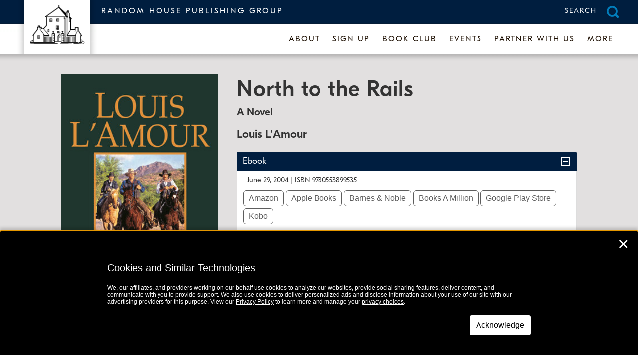

--- FILE ---
content_type: text/css
request_url: https://www.randomhousebooks.com/wp-content/themes/twentytwentyone-child-rhbooks/style.css?ver=6.7.1
body_size: -155
content:
/*
 Theme Name:   Random House Books (Child of Twenty Twenty-One)
 Description:  Twenty Twenty-One Child Theme
 Author:       Deena Warner Design LLC
 Author URI:   https://deenawarnerdesign.com
 Template:     twentytwentyone
 Version:      1.0.0
 License:      GNU General Public License v2 or later
 License URI:  http://www.gnu.org/licenses/gpl-2.0.html
 Tags:         custom
 Text Domain:  twentytwentyonechild
*/
